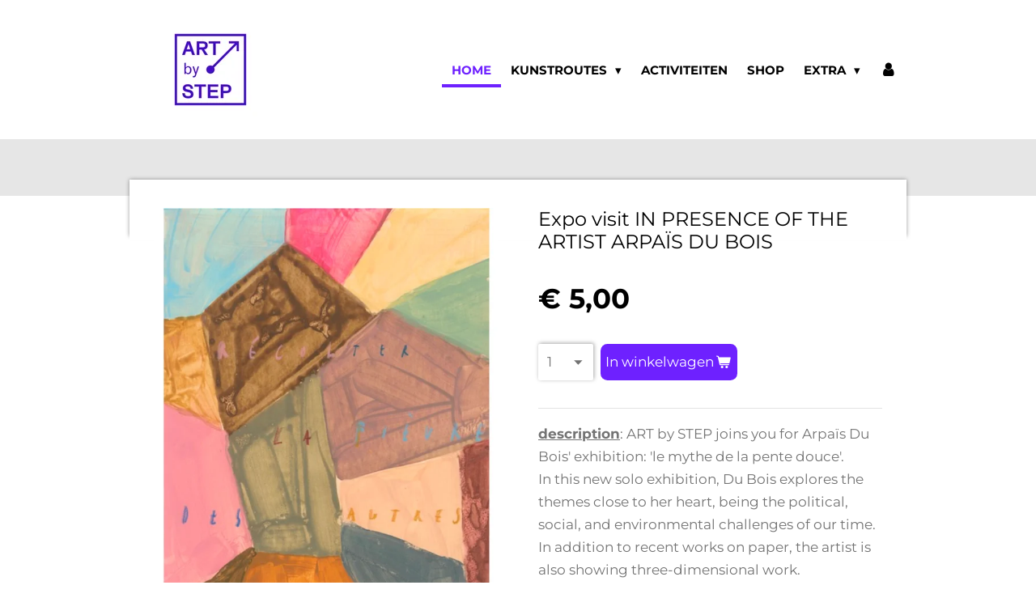

--- FILE ---
content_type: text/html; charset=UTF-8
request_url: https://www.artbystep.be/product/9552887/expo-visit-in-presence-of-the-artist-arpais-du-bois
body_size: 12923
content:
<!DOCTYPE html>
<html lang="nl">
    <head>
        <meta http-equiv="Content-Type" content="text/html; charset=utf-8">
        <meta name="viewport" content="width=device-width, initial-scale=1.0, maximum-scale=5.0">
        <meta http-equiv="X-UA-Compatible" content="IE=edge">
        <link rel="canonical" href="https://www.artbystep.be/product/9552887/expo-visit-in-presence-of-the-artist-arpais-du-bois">
        <link rel="sitemap" type="application/xml" href="https://www.artbystep.be/sitemap.xml">
        <meta property="og:title" content="Expo visit IN PRESENCE OF THE ARTIST ARPAÏS DU BOIS | Art By Step">
        <meta property="og:url" content="https://www.artbystep.be/product/9552887/expo-visit-in-presence-of-the-artist-arpais-du-bois">
        <base href="https://www.artbystep.be/">
        <meta name="description" property="og:description" content="description: ART by STEP joins you for Arpa&amp;iuml;s Du Bois&#039; exhibition: &#039;le mythe de la pente douce&#039;. In this new solo exhibition, Du Bois explores the themes close to her heart, being the political, social, and environmental challenges of our time. In addition to recent works on paper, the artist is also showing three-dimensional work.&amp;nbsp;address: Gallery Fifty One, Zirk Street 20date: Saturday&amp;nbsp;March 18, 2023, 4 pm">
                <script nonce="42b5fe319aed2e89475f882c584c7a21">
            
            window.JOUWWEB = window.JOUWWEB || {};
            window.JOUWWEB.application = window.JOUWWEB.application || {};
            window.JOUWWEB.application = {"backends":[{"domain":"jouwweb.nl","freeDomain":"jouwweb.site"},{"domain":"webador.com","freeDomain":"webadorsite.com"},{"domain":"webador.de","freeDomain":"webadorsite.com"},{"domain":"webador.fr","freeDomain":"webadorsite.com"},{"domain":"webador.es","freeDomain":"webadorsite.com"},{"domain":"webador.it","freeDomain":"webadorsite.com"},{"domain":"jouwweb.be","freeDomain":"jouwweb.site"},{"domain":"webador.ie","freeDomain":"webadorsite.com"},{"domain":"webador.co.uk","freeDomain":"webadorsite.com"},{"domain":"webador.at","freeDomain":"webadorsite.com"},{"domain":"webador.be","freeDomain":"webadorsite.com"},{"domain":"webador.ch","freeDomain":"webadorsite.com"},{"domain":"webador.ch","freeDomain":"webadorsite.com"},{"domain":"webador.mx","freeDomain":"webadorsite.com"},{"domain":"webador.com","freeDomain":"webadorsite.com"},{"domain":"webador.dk","freeDomain":"webadorsite.com"},{"domain":"webador.se","freeDomain":"webadorsite.com"},{"domain":"webador.no","freeDomain":"webadorsite.com"},{"domain":"webador.fi","freeDomain":"webadorsite.com"},{"domain":"webador.ca","freeDomain":"webadorsite.com"},{"domain":"webador.ca","freeDomain":"webadorsite.com"},{"domain":"webador.pl","freeDomain":"webadorsite.com"},{"domain":"webador.com.au","freeDomain":"webadorsite.com"},{"domain":"webador.nz","freeDomain":"webadorsite.com"}],"editorLocale":"nl-BE","editorTimezone":"Europe\/Brussels","editorLanguage":"nl","analytics4TrackingId":"G-E6PZPGE4QM","analyticsDimensions":[],"backendDomain":"www.jouwweb.nl","backendShortDomain":"jouwweb.nl","backendKey":"jouwweb-nl","freeWebsiteDomain":"jouwweb.site","noSsl":false,"build":{"reference":"19a97ca"},"linkHostnames":["www.jouwweb.nl","www.webador.com","www.webador.de","www.webador.fr","www.webador.es","www.webador.it","www.jouwweb.be","www.webador.ie","www.webador.co.uk","www.webador.at","www.webador.be","www.webador.ch","fr.webador.ch","www.webador.mx","es.webador.com","www.webador.dk","www.webador.se","www.webador.no","www.webador.fi","www.webador.ca","fr.webador.ca","www.webador.pl","www.webador.com.au","www.webador.nz"],"assetsUrl":"https:\/\/assets.jwwb.nl","loginUrl":"https:\/\/www.jouwweb.nl\/inloggen","publishUrl":"https:\/\/www.jouwweb.nl\/v2\/website\/2095014\/publish-proxy","adminUserOrIp":false,"pricing":{"plans":{"lite":{"amount":"700","currency":"EUR"},"pro":{"amount":"1200","currency":"EUR"},"business":{"amount":"2400","currency":"EUR"}},"yearlyDiscount":{"price":{"amount":"0","currency":"EUR"},"ratio":0,"percent":"0%","discountPrice":{"amount":"0","currency":"EUR"},"termPricePerMonth":{"amount":"0","currency":"EUR"},"termPricePerYear":{"amount":"0","currency":"EUR"}}},"hcUrl":{"add-product-variants":"https:\/\/help.jouwweb.nl\/hc\/nl\/articles\/28594307773201","basic-vs-advanced-shipping":"https:\/\/help.jouwweb.nl\/hc\/nl\/articles\/28594268794257","html-in-head":"https:\/\/help.jouwweb.nl\/hc\/nl\/articles\/28594336422545","link-domain-name":"https:\/\/help.jouwweb.nl\/hc\/nl\/articles\/28594325307409","optimize-for-mobile":"https:\/\/help.jouwweb.nl\/hc\/nl\/articles\/28594312927121","seo":"https:\/\/help.jouwweb.nl\/hc\/nl\/sections\/28507243966737","transfer-domain-name":"https:\/\/help.jouwweb.nl\/hc\/nl\/articles\/28594325232657","website-not-secure":"https:\/\/help.jouwweb.nl\/hc\/nl\/articles\/28594252935825"}};
            window.JOUWWEB.brand = {"type":"jouwweb","name":"JouwWeb","domain":"JouwWeb.nl","supportEmail":"support@jouwweb.nl"};
                    
                window.JOUWWEB = window.JOUWWEB || {};
                window.JOUWWEB.websiteRendering = {"locale":"nl-NL","timezone":"Europe\/Brussels","routes":{"api\/upload\/product-field":"\/_api\/upload\/product-field","checkout\/cart":"\/winkelwagen","payment":"\/bestelling-afronden\/:publicOrderId","payment\/forward":"\/bestelling-afronden\/:publicOrderId\/forward","public-order":"\/bestelling\/:publicOrderId","checkout\/authorize":"\/winkelwagen\/authorize\/:gateway","wishlist":"\/verlanglijst"}};
                                                    window.JOUWWEB.website = {"id":2095014,"locale":"nl-NL","enabled":true,"title":"Art By Step","hasTitle":true,"roleOfLoggedInUser":null,"ownerLocale":"nl-BE","plan":"business","freeWebsiteDomain":"jouwweb.site","backendKey":"jouwweb-be","currency":"EUR","defaultLocale":"nl-NL","url":"https:\/\/www.artbystep.be\/","homepageSegmentId":8041599,"category":"website","isOffline":false,"isPublished":true,"locales":["nl-NL","fr-FR","en-GB"],"allowed":{"ads":false,"credits":true,"externalLinks":true,"slideshow":true,"customDefaultSlideshow":true,"hostedAlbums":true,"moderators":true,"mailboxQuota":10,"statisticsVisitors":true,"statisticsDetailed":true,"statisticsMonths":-1,"favicon":true,"password":true,"freeDomains":2,"freeMailAccounts":1,"canUseLanguages":true,"fileUpload":true,"legacyFontSize":false,"webshop":true,"products":-1,"imageText":false,"search":true,"audioUpload":true,"videoUpload":5000,"allowDangerousForms":false,"allowHtmlCode":true,"mobileBar":true,"sidebar":false,"poll":false,"allowCustomForms":true,"allowBusinessListing":true,"allowCustomAnalytics":true,"allowAccountingLink":true,"digitalProducts":true,"sitemapElement":false},"mobileBar":{"enabled":false,"theme":"accent","email":{"active":true},"location":{"active":true},"phone":{"active":true},"whatsapp":{"active":false},"social":{"active":false,"network":"facebook"}},"webshop":{"enabled":true,"currency":"EUR","taxEnabled":true,"taxInclusive":true,"vatDisclaimerVisible":false,"orderNotice":null,"orderConfirmation":"<p>Hartelijk bedankt voor uw aankoop !<\/p>","freeShipping":false,"freeShippingAmount":"0.00","shippingDisclaimerVisible":false,"pickupAllowed":false,"couponAllowed":false,"detailsPageAvailable":true,"socialMediaVisible":false,"termsPage":8054084,"termsPageUrl":"\/algemene-verkoopvoorwaarden","extraTerms":"<p>De koper erkent dat hij afziet van zijn herroepingsrecht  (artikel VI.46 \u00a77 WER)<\/p>","pricingVisible":true,"orderButtonVisible":true,"shippingAdvanced":false,"shippingAdvancedBackEnd":false,"soldOutVisible":false,"backInStockNotificationEnabled":false,"canAddProducts":true,"nextOrderNumber":1211,"allowedServicePoints":[],"sendcloudConfigured":false,"sendcloudFallbackPublicKey":"a3d50033a59b4a598f1d7ce7e72aafdf","taxExemptionAllowed":false,"invoiceComment":null,"emptyCartVisible":false,"minimumOrderPrice":null,"productNumbersEnabled":false,"wishlistEnabled":false,"hideTaxOnCart":false},"isTreatedAsWebshop":true};                            window.JOUWWEB.cart = {"products":[],"coupon":null,"shippingCountryCode":null,"shippingChoice":null,"breakdown":[]};                            window.JOUWWEB.scripts = ["website-rendering\/webshop"];                        window.parent.JOUWWEB.colorPalette = window.JOUWWEB.colorPalette;
        </script>
                <title>Expo visit IN PRESENCE OF THE ARTIST ARPAÏS DU BOIS | Art By Step</title>
                                            <link href="https://primary.jwwb.nl/public/h/z/z/temp-drfamkxscqmlawwapvsc/touch-icon-iphone.png?bust=1633690264" rel="apple-touch-icon" sizes="60x60">                                                <link href="https://primary.jwwb.nl/public/h/z/z/temp-drfamkxscqmlawwapvsc/touch-icon-ipad.png?bust=1633690264" rel="apple-touch-icon" sizes="76x76">                                                <link href="https://primary.jwwb.nl/public/h/z/z/temp-drfamkxscqmlawwapvsc/touch-icon-iphone-retina.png?bust=1633690264" rel="apple-touch-icon" sizes="120x120">                                                <link href="https://primary.jwwb.nl/public/h/z/z/temp-drfamkxscqmlawwapvsc/touch-icon-ipad-retina.png?bust=1633690264" rel="apple-touch-icon" sizes="152x152">                                                <link href="https://primary.jwwb.nl/public/h/z/z/temp-drfamkxscqmlawwapvsc/favicon.png?bust=1633690264" rel="shortcut icon">                                                <link href="https://primary.jwwb.nl/public/h/z/z/temp-drfamkxscqmlawwapvsc/favicon.png?bust=1633690264" rel="icon">                                        <meta property="og:image" content="https&#x3A;&#x2F;&#x2F;primary.jwwb.nl&#x2F;public&#x2F;h&#x2F;z&#x2F;z&#x2F;temp-drfamkxscqmlawwapvsc&#x2F;u3i1pv&#x2F;img_8918.jpg">
                    <meta property="og:image" content="https&#x3A;&#x2F;&#x2F;primary.jwwb.nl&#x2F;public&#x2F;h&#x2F;z&#x2F;z&#x2F;temp-drfamkxscqmlawwapvsc&#x2F;qh66zf&#x2F;applepay2x.png">
                    <meta property="og:image" content="https&#x3A;&#x2F;&#x2F;primary.jwwb.nl&#x2F;public&#x2F;h&#x2F;z&#x2F;z&#x2F;temp-drfamkxscqmlawwapvsc&#x2F;rd0rnj&#x2F;image-16.png">
                    <meta property="og:image" content="https&#x3A;&#x2F;&#x2F;primary.jwwb.nl&#x2F;public&#x2F;h&#x2F;z&#x2F;z&#x2F;temp-drfamkxscqmlawwapvsc&#x2F;mi5rx0&#x2F;image-17.png">
                    <meta property="og:image" content="https&#x3A;&#x2F;&#x2F;primary.jwwb.nl&#x2F;public&#x2F;h&#x2F;z&#x2F;z&#x2F;temp-drfamkxscqmlawwapvsc&#x2F;pb1f8w&#x2F;creditcard2x.png">
                    <meta property="og:image" content="https&#x3A;&#x2F;&#x2F;primary.jwwb.nl&#x2F;public&#x2F;h&#x2F;z&#x2F;z&#x2F;temp-drfamkxscqmlawwapvsc&#x2F;ba9k0l&#x2F;kbc2x.png">
                    <meta property="og:image" content="https&#x3A;&#x2F;&#x2F;primary.jwwb.nl&#x2F;public&#x2F;h&#x2F;z&#x2F;z&#x2F;temp-drfamkxscqmlawwapvsc&#x2F;vdk3l3&#x2F;ideal2x.png">
                                    <meta name="twitter:card" content="summary_large_image">
                        <meta property="twitter:image" content="https&#x3A;&#x2F;&#x2F;primary.jwwb.nl&#x2F;public&#x2F;h&#x2F;z&#x2F;z&#x2F;temp-drfamkxscqmlawwapvsc&#x2F;u3i1pv&#x2F;img_8918.jpg">
                                                    <script id="Cookiebot" src="https://consent.cookiebot.com/uc.js" data-cbid="0412fdbf-31c3-4b31-b796-5e84d2582fa8" data-blockingmode="auto" type="text/javascript"></script>

                            <script src="https://plausible.io/js/script.manual.js" nonce="42b5fe319aed2e89475f882c584c7a21" data-turbo-track="reload" defer data-domain="shard14.jouwweb.nl"></script>
<link rel="stylesheet" type="text/css" href="https://gfonts.jwwb.nl/css?display=fallback&amp;family=Montserrat%3A400%2C700%2C400italic%2C700italic" nonce="42b5fe319aed2e89475f882c584c7a21" data-turbo-track="dynamic">
<script src="https://assets.jwwb.nl/assets/build/website-rendering/nl-NL.js?bust=af8dcdef13a1895089e9" nonce="42b5fe319aed2e89475f882c584c7a21" data-turbo-track="reload" defer></script>
<script src="https://assets.jwwb.nl/assets/website-rendering/runtime.e155993011efc7175f1d.js?bust=9c9da86aa25b93d0d097" nonce="42b5fe319aed2e89475f882c584c7a21" data-turbo-track="reload" defer></script>
<script src="https://assets.jwwb.nl/assets/website-rendering/812.881ee67943804724d5af.js?bust=78ab7ad7d6392c42d317" nonce="42b5fe319aed2e89475f882c584c7a21" data-turbo-track="reload" defer></script>
<script src="https://assets.jwwb.nl/assets/website-rendering/main.1b6d8d1b0a1591358b94.js?bust=622d7a089b31aacec880" nonce="42b5fe319aed2e89475f882c584c7a21" data-turbo-track="reload" defer></script>
<link rel="preload" href="https://assets.jwwb.nl/assets/website-rendering/styles.fe615cbe702fd3e65b4d.css?bust=585f72bc049874908885" as="style">
<link rel="preload" href="https://assets.jwwb.nl/assets/website-rendering/fonts/icons-website-rendering/font/website-rendering.woff2?bust=bd2797014f9452dadc8e" as="font" crossorigin>
<link rel="preconnect" href="https://gfonts.jwwb.nl">
<link rel="stylesheet" type="text/css" href="https://assets.jwwb.nl/assets/website-rendering/styles.fe615cbe702fd3e65b4d.css?bust=585f72bc049874908885" nonce="42b5fe319aed2e89475f882c584c7a21" data-turbo-track="dynamic">
<link rel="preconnect" href="https://assets.jwwb.nl">
<link rel="stylesheet" type="text/css" href="https://primary.jwwb.nl/public/h/z/z/temp-drfamkxscqmlawwapvsc/style.css?bust=1770041840" nonce="42b5fe319aed2e89475f882c584c7a21" data-turbo-track="dynamic">    </head>
    <body
        id="top"
        class="jw-is-no-slideshow jw-header-is-image jw-is-segment-product jw-is-frontend jw-is-no-sidebar jw-is-no-messagebar jw-is-no-touch-device jw-is-no-mobile"
                                    data-jouwweb-page="9552887"
                                                data-jouwweb-segment-id="9552887"
                                                data-jouwweb-segment-type="product"
                                                data-template-threshold="960"
                                                data-template-name="professional"
                            itemscope
        itemtype="https://schema.org/Product"
    >
                                    <meta itemprop="url" content="https://www.artbystep.be/product/9552887/expo-visit-in-presence-of-the-artist-arpais-du-bois">
        <a href="#main-content" class="jw-skip-link">
            Ga direct naar de hoofdinhoud        </a>
        <div class="jw-background"></div>
        <div class="jw-body">
            <div class="jw-mobile-menu jw-mobile-is-logo js-mobile-menu">
            <button
            type="button"
            class="jw-mobile-menu__button jw-mobile-toggle"
            aria-label="Open / sluit menu"
        >
            <span class="jw-icon-burger"></span>
        </button>
        <div class="jw-mobile-header jw-mobile-header--image">
        <a            class="jw-mobile-header-content"
                            href="/"
                        >
                            <img class="jw-mobile-logo jw-mobile-logo--square" src="https://primary.jwwb.nl/public/h/z/z/temp-drfamkxscqmlawwapvsc/uyz79g/logo-herwerkt2.jpg?enable-io=true&amp;enable=upscale&amp;height=70" srcset="https://primary.jwwb.nl/public/h/z/z/temp-drfamkxscqmlawwapvsc/uyz79g/logo-herwerkt2.jpg?enable-io=true&amp;enable=upscale&amp;height=70 1x, https://primary.jwwb.nl/public/h/z/z/temp-drfamkxscqmlawwapvsc/uyz79g/logo-herwerkt2.jpg?enable-io=true&amp;enable=upscale&amp;height=140&amp;quality=70 2x" alt="Art By Step" title="Art By Step">                                </a>
    </div>

        <a
        href="/winkelwagen"
        class="jw-mobile-menu__button jw-mobile-header-cart jw-mobile-header-cart--hidden jw-mobile-menu__button--dummy"
        aria-label="Bekijk winkelwagen"
    >
        <span class="jw-icon-badge-wrapper">
            <span class="website-rendering-icon-basket" aria-hidden="true"></span>
            <span class="jw-icon-badge hidden" aria-hidden="true"></span>
        </span>
    </a>
    
    </div>
            <header class="topbar js-fixed-header-container">
    <div class="inner clear js-topbar-content-container">
        <div class="header">
            <div class="jw-header-logo">
            <div
    id="jw-header-image-container"
    class="jw-header jw-header-image jw-header-image-toggle"
    style="flex-basis: 140px; max-width: 140px; flex-shrink: 1;"
>
            <a href="/">
        <img id="jw-header-image" data-image-id="46482083" srcset="https://primary.jwwb.nl/public/h/z/z/temp-drfamkxscqmlawwapvsc/uyz79g/logo-herwerkt2.jpg?enable-io=true&amp;width=140 140w, https://primary.jwwb.nl/public/h/z/z/temp-drfamkxscqmlawwapvsc/uyz79g/logo-herwerkt2.jpg?enable-io=true&amp;width=280 280w" class="jw-header-image" title="Art By Step" style="" sizes="140px" width="140" height="140" intrinsicsize="140.00 x 140.00" alt="Art By Step">                </a>
    </div>
        <div
    class="jw-header jw-header-title-container jw-header-text jw-header-text-toggle"
    data-stylable="true"
>
    <a        id="jw-header-title"
        class="jw-header-title"
                    href="/"
            >
        Art By Step    </a>
</div>
</div>
        </div>
        <nav class="jw-menu-copy">
            <ul
    id="jw-menu"
    class="jw-menu jw-menu-horizontal"
            >
            <li
    class="jw-menu-item jw-menu-is-active"
>
        <a        class="jw-menu-link js-active-menu-item"
        href="/"                                            data-page-link-id="8041599"
                            >
                <span class="">
            Home        </span>
            </a>
                </li>
            <li
    class="jw-menu-item jw-menu-has-submenu"
>
        <a        class="jw-menu-link"
        href="/kunstroutes"                                            data-page-link-id="24146246"
                            >
                <span class="">
            KUNSTROUTES        </span>
                    <span class="jw-arrow jw-arrow-toplevel"></span>
            </a>
                    <ul
            class="jw-submenu"
                    >
                            <li
    class="jw-menu-item jw-menu-has-submenu"
>
        <a        class="jw-menu-link"
        href="/kunstroutes/10-kunstroutes"                                            data-page-link-id="8042091"
                            >
                <span class="">
            10 Kunstroutes        </span>
                    <span class="jw-arrow"></span>
            </a>
                    <ul
            class="jw-submenu"
                    >
                            <li
    class="jw-menu-item"
>
        <a        class="jw-menu-link"
        href="/kunstroutes/10-kunstroutes/borgerhout"                                            data-page-link-id="8042460"
                            >
                <span class="">
            BORGERHOUT        </span>
            </a>
                </li>
                            <li
    class="jw-menu-item"
>
        <a        class="jw-menu-link"
        href="/kunstroutes/10-kunstroutes/eilandje"                                            data-page-link-id="8042293"
                            >
                <span class="">
            EILANDJE        </span>
            </a>
                </li>
                            <li
    class="jw-menu-item"
>
        <a        class="jw-menu-link"
        href="/kunstroutes/10-kunstroutes/grote-markt"                                            data-page-link-id="8042458"
                            >
                <span class="">
            GROTE MARKT        </span>
            </a>
                </li>
                            <li
    class="jw-menu-item"
>
        <a        class="jw-menu-link"
        href="/kunstroutes/10-kunstroutes/harmonie"                                            data-page-link-id="22845792"
                            >
                <span class="">
            HARMONIE        </span>
            </a>
                </li>
                            <li
    class="jw-menu-item"
>
        <a        class="jw-menu-link"
        href="/kunstroutes/10-kunstroutes/kmska"                                            data-page-link-id="8042466"
                            >
                <span class="">
            KMSKA        </span>
            </a>
                </li>
                            <li
    class="jw-menu-item"
>
        <a        class="jw-menu-link"
        href="/kunstroutes/10-kunstroutes/leopold"                                            data-page-link-id="8042463"
                            >
                <span class="">
            LEOPOLD        </span>
            </a>
                </li>
                            <li
    class="jw-menu-item"
>
        <a        class="jw-menu-link"
        href="/kunstroutes/10-kunstroutes/nieuw-zuid"                                            data-page-link-id="8042471"
                            >
                <span class="">
            NIEUW ZUID        </span>
            </a>
                </li>
                            <li
    class="jw-menu-item"
>
        <a        class="jw-menu-link"
        href="/kunstroutes/10-kunstroutes/schipperskwartier"                                            data-page-link-id="15311961"
                            >
                <span class="">
            SCHIPPERSKWARTIER        </span>
            </a>
                </li>
                            <li
    class="jw-menu-item"
>
        <a        class="jw-menu-link"
        href="/kunstroutes/10-kunstroutes/univ"                                            data-page-link-id="8042457"
                            >
                <span class="">
            UNIV        </span>
            </a>
                </li>
                            <li
    class="jw-menu-item"
>
        <a        class="jw-menu-link"
        href="/kunstroutes/10-kunstroutes/zuid"                                            data-page-link-id="8042469"
                            >
                <span class="">
            ZUID        </span>
            </a>
                </li>
                    </ul>
        </li>
                            <li
    class="jw-menu-item"
>
        <a        class="jw-menu-link"
        href="/kunstroutes/filmpjes-kunstroutes"                                            data-page-link-id="17202989"
                            >
                <span class="">
            Filmpjes KUNSTROUTES        </span>
            </a>
                </li>
                            <li
    class="jw-menu-item"
>
        <a        class="jw-menu-link"
        href="/kunstroutes/een-kunstenaar-spreekt"                                            data-page-link-id="17229989"
                            >
                <span class="">
            EEN KUNSTENAAR SPrEEKT        </span>
            </a>
                </li>
                    </ul>
        </li>
            <li
    class="jw-menu-item"
>
        <a        class="jw-menu-link"
        href="/activiteiten"                                            data-page-link-id="15112705"
                            >
                <span class="">
            Activiteiten        </span>
            </a>
                </li>
            <li
    class="jw-menu-item"
>
        <a        class="jw-menu-link"
        href="/shop"                                            data-page-link-id="8812964"
                            >
                <span class="">
            SHOP        </span>
            </a>
                </li>
            <li
    class="jw-menu-item jw-menu-has-submenu"
>
        <a        class="jw-menu-link"
        href="/extra"                                            data-page-link-id="9067201"
                            >
                <span class="">
            Extra        </span>
                    <span class="jw-arrow jw-arrow-toplevel"></span>
            </a>
                    <ul
            class="jw-submenu"
                    >
                            <li
    class="jw-menu-item"
>
        <a        class="jw-menu-link"
        href="/extra/contact"                                            data-page-link-id="24146742"
                            >
                <span class="">
            Contact        </span>
            </a>
                </li>
                            <li
    class="jw-menu-item"
>
        <a        class="jw-menu-link"
        href="/extra/over-ons"                                            data-page-link-id="8064722"
                            >
                <span class="">
            Over ons        </span>
            </a>
                </li>
                            <li
    class="jw-menu-item"
>
        <a        class="jw-menu-link"
        href="/extra/nieuwsbrief"                                            data-page-link-id="8435147"
                            >
                <span class="">
            Nieuwsbrief        </span>
            </a>
                </li>
                            <li
    class="jw-menu-item"
>
        <a        class="jw-menu-link"
        href="/extra/gebruik-bolletje-pijl-wandelroute"                                            data-page-link-id="8988086"
                            >
                <span class="">
            GEBRUIK BOLLETJE-PIJL WANDELROUTE        </span>
            </a>
                </li>
                    </ul>
        </li>
            <li
    class="jw-menu-item"
>
        <a        class="jw-menu-link jw-menu-link--icon"
        href="/account"                                                            title="Account"
            >
                                <span class="website-rendering-icon-user"></span>
                            <span class="hidden-desktop-horizontal-menu">
            Account        </span>
            </a>
                </li>
            <li
    class="jw-menu-item js-menu-cart-item jw-menu-cart-item--hidden"
>
        <a        class="jw-menu-link jw-menu-link--icon"
        href="/winkelwagen"                                                            title="Winkelwagen"
            >
                                    <span class="jw-icon-badge-wrapper">
                        <span class="website-rendering-icon-basket"></span>
                                            <span class="jw-icon-badge hidden">
                    0                </span>
                            <span class="hidden-desktop-horizontal-menu">
            Winkelwagen        </span>
            </a>
                </li>
    
    </ul>

    <script nonce="42b5fe319aed2e89475f882c584c7a21" id="jw-mobile-menu-template" type="text/template">
        <ul id="jw-menu" class="jw-menu jw-menu-horizontal">
                            <li
    class="jw-menu-item jw-menu-is-active"
>
        <a        class="jw-menu-link js-active-menu-item"
        href="/"                                            data-page-link-id="8041599"
                            >
                <span class="">
            Home        </span>
            </a>
                </li>
                            <li
    class="jw-menu-item jw-menu-has-submenu"
>
        <a        class="jw-menu-link"
        href="/kunstroutes"                                            data-page-link-id="24146246"
                            >
                <span class="">
            KUNSTROUTES        </span>
                    <span class="jw-arrow jw-arrow-toplevel"></span>
            </a>
                    <ul
            class="jw-submenu"
                    >
                            <li
    class="jw-menu-item jw-menu-has-submenu"
>
        <a        class="jw-menu-link"
        href="/kunstroutes/10-kunstroutes"                                            data-page-link-id="8042091"
                            >
                <span class="">
            10 Kunstroutes        </span>
                    <span class="jw-arrow"></span>
            </a>
                    <ul
            class="jw-submenu"
                    >
                            <li
    class="jw-menu-item"
>
        <a        class="jw-menu-link"
        href="/kunstroutes/10-kunstroutes/borgerhout"                                            data-page-link-id="8042460"
                            >
                <span class="">
            BORGERHOUT        </span>
            </a>
                </li>
                            <li
    class="jw-menu-item"
>
        <a        class="jw-menu-link"
        href="/kunstroutes/10-kunstroutes/eilandje"                                            data-page-link-id="8042293"
                            >
                <span class="">
            EILANDJE        </span>
            </a>
                </li>
                            <li
    class="jw-menu-item"
>
        <a        class="jw-menu-link"
        href="/kunstroutes/10-kunstroutes/grote-markt"                                            data-page-link-id="8042458"
                            >
                <span class="">
            GROTE MARKT        </span>
            </a>
                </li>
                            <li
    class="jw-menu-item"
>
        <a        class="jw-menu-link"
        href="/kunstroutes/10-kunstroutes/harmonie"                                            data-page-link-id="22845792"
                            >
                <span class="">
            HARMONIE        </span>
            </a>
                </li>
                            <li
    class="jw-menu-item"
>
        <a        class="jw-menu-link"
        href="/kunstroutes/10-kunstroutes/kmska"                                            data-page-link-id="8042466"
                            >
                <span class="">
            KMSKA        </span>
            </a>
                </li>
                            <li
    class="jw-menu-item"
>
        <a        class="jw-menu-link"
        href="/kunstroutes/10-kunstroutes/leopold"                                            data-page-link-id="8042463"
                            >
                <span class="">
            LEOPOLD        </span>
            </a>
                </li>
                            <li
    class="jw-menu-item"
>
        <a        class="jw-menu-link"
        href="/kunstroutes/10-kunstroutes/nieuw-zuid"                                            data-page-link-id="8042471"
                            >
                <span class="">
            NIEUW ZUID        </span>
            </a>
                </li>
                            <li
    class="jw-menu-item"
>
        <a        class="jw-menu-link"
        href="/kunstroutes/10-kunstroutes/schipperskwartier"                                            data-page-link-id="15311961"
                            >
                <span class="">
            SCHIPPERSKWARTIER        </span>
            </a>
                </li>
                            <li
    class="jw-menu-item"
>
        <a        class="jw-menu-link"
        href="/kunstroutes/10-kunstroutes/univ"                                            data-page-link-id="8042457"
                            >
                <span class="">
            UNIV        </span>
            </a>
                </li>
                            <li
    class="jw-menu-item"
>
        <a        class="jw-menu-link"
        href="/kunstroutes/10-kunstroutes/zuid"                                            data-page-link-id="8042469"
                            >
                <span class="">
            ZUID        </span>
            </a>
                </li>
                    </ul>
        </li>
                            <li
    class="jw-menu-item"
>
        <a        class="jw-menu-link"
        href="/kunstroutes/filmpjes-kunstroutes"                                            data-page-link-id="17202989"
                            >
                <span class="">
            Filmpjes KUNSTROUTES        </span>
            </a>
                </li>
                            <li
    class="jw-menu-item"
>
        <a        class="jw-menu-link"
        href="/kunstroutes/een-kunstenaar-spreekt"                                            data-page-link-id="17229989"
                            >
                <span class="">
            EEN KUNSTENAAR SPrEEKT        </span>
            </a>
                </li>
                    </ul>
        </li>
                            <li
    class="jw-menu-item"
>
        <a        class="jw-menu-link"
        href="/activiteiten"                                            data-page-link-id="15112705"
                            >
                <span class="">
            Activiteiten        </span>
            </a>
                </li>
                            <li
    class="jw-menu-item"
>
        <a        class="jw-menu-link"
        href="/shop"                                            data-page-link-id="8812964"
                            >
                <span class="">
            SHOP        </span>
            </a>
                </li>
                            <li
    class="jw-menu-item jw-menu-has-submenu"
>
        <a        class="jw-menu-link"
        href="/extra"                                            data-page-link-id="9067201"
                            >
                <span class="">
            Extra        </span>
                    <span class="jw-arrow jw-arrow-toplevel"></span>
            </a>
                    <ul
            class="jw-submenu"
                    >
                            <li
    class="jw-menu-item"
>
        <a        class="jw-menu-link"
        href="/extra/contact"                                            data-page-link-id="24146742"
                            >
                <span class="">
            Contact        </span>
            </a>
                </li>
                            <li
    class="jw-menu-item"
>
        <a        class="jw-menu-link"
        href="/extra/over-ons"                                            data-page-link-id="8064722"
                            >
                <span class="">
            Over ons        </span>
            </a>
                </li>
                            <li
    class="jw-menu-item"
>
        <a        class="jw-menu-link"
        href="/extra/nieuwsbrief"                                            data-page-link-id="8435147"
                            >
                <span class="">
            Nieuwsbrief        </span>
            </a>
                </li>
                            <li
    class="jw-menu-item"
>
        <a        class="jw-menu-link"
        href="/extra/gebruik-bolletje-pijl-wandelroute"                                            data-page-link-id="8988086"
                            >
                <span class="">
            GEBRUIK BOLLETJE-PIJL WANDELROUTE        </span>
            </a>
                </li>
                    </ul>
        </li>
                            <li
    class="jw-menu-item"
>
        <a        class="jw-menu-link jw-menu-link--icon"
        href="/account"                                                            title="Account"
            >
                                <span class="website-rendering-icon-user"></span>
                            <span class="hidden-desktop-horizontal-menu">
            Account        </span>
            </a>
                </li>
            
                    </ul>
    </script>
        </nav>
    </div>
</header>
<div class="wrapper">
    <div class="spacer"></div>
        <script nonce="42b5fe319aed2e89475f882c584c7a21">
        window.JOUWWEB.templateConfig = {
            header: {
                selector: '.topbar',
                mobileSelector: '.jw-mobile-menu',
                updatePusher: function (headerHeight, state) {
                    $('.jw-menu-clone').css('top', headerHeight);

                    // Logo height change implies header height change, so we update
                    // the styles dependent on logo height in the same callback as the header height.
                    var headerLogoHeight = document.querySelector('.jw-header-logo').offsetHeight;
                    document.documentElement.style.setProperty('--header-logo-height', headerLogoHeight + 'px');
                },
            },
        };
    </script>
</div>
<div class="main-content">
    
<main id="main-content" class="block-content">
    <div data-section-name="content" class="jw-section jw-section-content jw-responsive">
        <div class="jw-strip jw-strip--default jw-strip--style-color jw-strip--primary jw-strip--color-default jw-strip--padding-start"><div class="jw-strip__content-container"><div class="jw-strip__content jw-responsive">    
                        <div
        class="product-page js-product-container"
        data-webshop-product="&#x7B;&quot;id&quot;&#x3A;9552887,&quot;title&quot;&#x3A;&quot;Expo&#x20;visit&#x20;IN&#x20;PRESENCE&#x20;OF&#x20;THE&#x20;ARTIST&#x20;ARPA&#x5C;u00cfS&#x20;DU&#x20;BOIS&quot;,&quot;url&quot;&#x3A;&quot;&#x5C;&#x2F;product&#x5C;&#x2F;9552887&#x5C;&#x2F;expo-visit-in-presence-of-the-artist-arpais-du-bois&quot;,&quot;variants&quot;&#x3A;&#x5B;&#x7B;&quot;id&quot;&#x3A;31900963,&quot;stock&quot;&#x3A;0,&quot;limited&quot;&#x3A;false,&quot;propertyValueIds&quot;&#x3A;&#x5B;&#x5D;&#x7D;&#x5D;,&quot;image&quot;&#x3A;&#x7B;&quot;id&quot;&#x3A;76513496,&quot;url&quot;&#x3A;&quot;https&#x3A;&#x5C;&#x2F;&#x5C;&#x2F;primary.jwwb.nl&#x5C;&#x2F;public&#x5C;&#x2F;h&#x5C;&#x2F;z&#x5C;&#x2F;z&#x5C;&#x2F;temp-drfamkxscqmlawwapvsc&#x5C;&#x2F;img_8918.jpg&quot;,&quot;width&quot;&#x3A;800,&quot;height&quot;&#x3A;1801&#x7D;&#x7D;"
        data-is-detail-view="1"
    >
                <div class="product-page__top">
            <h1 class="product-page__heading" itemprop="name">
                Expo visit IN PRESENCE OF THE ARTIST ARPAÏS DU BOIS            </h1>
                                </div>
                                <div class="product-page__image-container">
                <div
                    class="image-gallery image-gallery--single-item"
                    role="group"
                    aria-roledescription="carousel"
                    aria-label="Productafbeeldingen"
                >
                    <div class="image-gallery__main">
                        <div
                            class="image-gallery__slides"
                            aria-live="polite"
                            aria-atomic="false"
                        >
                                                                                            <div
                                    class="image-gallery__slide-container"
                                    role="group"
                                    aria-roledescription="slide"
                                    aria-hidden="false"
                                    aria-label="1 van 1"
                                >
                                    <a
                                        class="image-gallery__slide-item"
                                        href="https://primary.jwwb.nl/public/h/z/z/temp-drfamkxscqmlawwapvsc/u3i1pv/img_8918.jpg"
                                        data-width="932"
                                        data-height="2099"
                                        data-image-id="76513496"
                                        tabindex="0"
                                    >
                                        <div class="image-gallery__slide-image">
                                            <img
                                                                                                    itemprop="image"
                                                    alt="Expo&#x20;visit&#x20;IN&#x20;PRESENCE&#x20;OF&#x20;THE&#x20;ARTIST&#x20;ARPA&#xCF;S&#x20;DU&#x20;BOIS"
                                                                                                src="https://primary.jwwb.nl/public/h/z/z/temp-drfamkxscqmlawwapvsc/img_8918.jpg?enable-io=true&enable=upscale&width=600"
                                                srcset="https://primary.jwwb.nl/public/h/z/z/temp-drfamkxscqmlawwapvsc/u3i1pv/img_8918.jpg?enable-io=true&width=600 600w"
                                                sizes="(min-width: 960px) 50vw, 100vw"
                                                width="932"
                                                height="2099"
                                            >
                                        </div>
                                    </a>
                                </div>
                                                    </div>
                        <div class="image-gallery__controls">
                            <button
                                type="button"
                                class="image-gallery__control image-gallery__control--prev image-gallery__control--disabled"
                                aria-label="Vorige afbeelding"
                            >
                                <span class="website-rendering-icon-left-open-big"></span>
                            </button>
                            <button
                                type="button"
                                class="image-gallery__control image-gallery__control--next image-gallery__control--disabled"
                                aria-label="Volgende afbeelding"
                            >
                                <span class="website-rendering-icon-right-open-big"></span>
                            </button>
                        </div>
                    </div>
                                    </div>
            </div>
                <div class="product-page__container">
            <div itemprop="offers" itemscope itemtype="https://schema.org/Offer">
                                <meta itemprop="availability" content="https://schema.org/InStock">
                                                        <meta itemprop="price" content="5.00">
                    <meta itemprop="priceCurrency" content="EUR">
                    <div class="product-page__price-container">
                        <div class="product__price js-product-container__price">
                            <span class="product__price__price">€ 5,00</span>
                        </div>
                        <div class="product__free-shipping-motivator js-product-container__free-shipping-motivator"></div>
                    </div>
                                                </div>
                                    <div class="product-page__button-container">
                                    <div
    class="product-quantity-input"
    data-max-shown-quantity="10"
    data-max-quantity="-1"
    data-product-variant-id="31900963"
    data-removable="false"
    >
    <label>
        <span class="product-quantity-input__label">
            Aantal        </span>
        <input
            min="1"
                        value="1"
            class="jw-element-form-input-text product-quantity-input__input"
            type="number"
                    />
        <select
            class="jw-element-form-input-text product-quantity-input__select hidden"
                    >
        </select>
    </label>
    </div>
                                <button
    type="button"
    class="jw-btn product__add-to-cart js-product-container__button jw-btn--size-medium"
    title="In&#x20;winkelwagen"
        >
    <span>In winkelwagen</span>
</button>
                            </div>
            <div class="product-page__button-notice hidden js-product-container__button-notice"></div>
            
                            <div class="product-page__description" itemprop="description">
                                        <p><span style="text-decoration: underline;"><strong>description</strong></span>: ART by STEP joins you for Arpa&iuml;s Du Bois' exhibition: 'le mythe de la pente douce'. <br />In this new solo exhibition, Du Bois explores the themes close to her heart, being the political, social, and environmental challenges of our time. In addition to recent works on paper, the artist is also showing three-dimensional work.&nbsp;<br /><span style="text-decoration: underline;"><strong>address</strong></span>: Gallery Fifty One, Zirk Street 20<br /><span style="text-decoration: underline;"><strong>date</strong></span>: <strong>Saturday&nbsp;March 18, 2023, 4 pm</strong></p>                </div>
                                            </div>
    </div>

    </div></div></div>
<div class="product-page__content">
    <div class="jw-block-element"><div
    id="jw-element-201216193"
    data-jw-element-id="201216193"
        class="jw-tree-node jw-element jw-strip-root jw-tree-container jw-responsive jw-node-is-first-child jw-node-is-last-child"
>
    <div
    id="jw-element-350020426"
    data-jw-element-id="350020426"
        class="jw-tree-node jw-element jw-strip jw-tree-container jw-tree-container--empty jw-responsive jw-strip--default jw-strip--style-color jw-strip--color-default jw-strip--padding-both jw-node-is-first-child jw-strip--primary jw-node-is-last-child"
>
    <div class="jw-strip__content-container"><div class="jw-strip__content jw-responsive"></div></div></div></div></div></div>
            </div>
</main>
    </div>
<footer class="block-footer">
    <div
        data-section-name="footer"
        class="jw-section jw-section-footer jw-responsive"
    >
                <div class="jw-strip jw-strip--default jw-strip--style-color jw-strip--primary jw-strip--color-default jw-strip--padding-both"><div class="jw-strip__content-container"><div class="jw-strip__content jw-responsive">            <div class="jw-block-element"><div
    id="jw-element-132300446"
    data-jw-element-id="132300446"
        class="jw-tree-node jw-element jw-simple-root jw-tree-container jw-responsive jw-node-is-first-child jw-node-is-last-child"
>
    <div
    id="jw-element-135949521"
    data-jw-element-id="135949521"
        class="jw-tree-node jw-element jw-columns jw-tree-container jw-responsive jw-tree-horizontal jw-columns--mode-flex jw-node-is-first-child"
>
    <div
    id="jw-element-135949522"
    data-jw-element-id="135949522"
            style="width: 33.333333333333%"
        class="jw-tree-node jw-element jw-column jw-tree-container jw-responsive jw-node-is-first-child"
>
    <div
    id="jw-element-132299237"
    data-jw-element-id="132299237"
        class="jw-tree-node jw-element jw-image-text jw-node-is-first-child jw-node-is-last-child"
>
    <div class="jw-element-imagetext-text">
            <p class="jw-text-small" style="text-align: center;"><a data-jwlink-type="page" data-jwlink-identifier="8339277" data-jwlink-title="Gebruiksvoorwaarden" href="/gebruiksvoorwaarden">Gebruiksvoorwaarden</a></p>
<p class="jw-text-small" style="text-align: center;"><a data-jwlink-type="page" data-jwlink-identifier="8054084" data-jwlink-title="Algemene verkoopvoorwaarden" href="/algemene-verkoopvoorwaarden" data-jwlink-readonly="false">Algemene verkoopvoorwaarden</a></p>
<p class="jw-text-small" style="text-align: center;"><a data-jwlink-type="page" data-jwlink-identifier="8054086" data-jwlink-title="Privacyverklaring" href="/privacyverklaring" data-jwlink-readonly="false">Privacy beleid</a></p>
<p class="jw-text-small" style="text-align: center;"><a data-jwlink-type="page" data-jwlink-identifier="8054089" data-jwlink-title="Cookie policy" href="/cookie-policy" data-jwlink-readonly="false">Cookie policy</a></p>    </div>
</div></div><div
    id="jw-element-135949523"
    data-jw-element-id="135949523"
            style="width: 33.333333333333%"
        class="jw-tree-node jw-element jw-column jw-tree-container jw-responsive"
>
    <div
    id="jw-element-135946096"
    data-jw-element-id="135946096"
        class="jw-tree-node jw-element jw-image-text jw-node-is-first-child jw-node-is-last-child"
>
    <div class="jw-element-imagetext-text">
            <p class="jw-text-small" style="text-align: center;"><a data-jwlink-type="page" data-jwlink-identifier="8340063" data-jwlink-title="Politique de la protection de la vie priv&eacute;e" href="/politique-de-la-protection-de-la-vie-privee">Politique de la protection de la vie priv&eacute;e</a></p>
<p class="jw-text-small" style="text-align: center;"><a data-jwlink-type="page" data-jwlink-identifier="8118616" data-jwlink-title="Conditions d&rsquo;utilisation du site web" href="/conditions-d-utilisation-du-site-web" data-jwlink-readonly="false">Conditions d&rsquo;utilisation du site web</a></p>
<p class="jw-text-small" style="text-align: center;"><a data-jwlink-type="page" data-jwlink-identifier="8118619" data-jwlink-title="Conditions g&eacute;n&eacute;rales de vente" href="/conditions-generales-de-vente">Conditions g&eacute;n&eacute;rales de vente</a></p>
<p class="jw-text-small" style="text-align: center;"><a data-jwlink-type="page" data-jwlink-identifier="8313118" data-jwlink-title="Politique en mati&egrave;re de cookies" href="/politique-en-matiere-de-cookies">Politique en mati&egrave;re de cookies</a></p>    </div>
</div></div><div
    id="jw-element-135949524"
    data-jw-element-id="135949524"
            style="width: 33.333333333333%"
        class="jw-tree-node jw-element jw-column jw-tree-container jw-responsive jw-node-is-last-child"
>
    <div
    id="jw-element-135946251"
    data-jw-element-id="135946251"
        class="jw-tree-node jw-element jw-image-text jw-node-is-first-child jw-node-is-last-child"
>
    <div class="jw-element-imagetext-text">
            <p class="jw-text-small" style="text-align: center;"><a data-jwlink-type="page" data-jwlink-identifier="8118596" data-jwlink-title="Privacy policy" href="/privacy-policy">Privacy policy</a></p>
<p class="jw-text-small" style="text-align: center;"><a data-jwlink-type="page" data-jwlink-identifier="8118594" data-jwlink-title="Website terms of use" href="/website-terms-of-use">Website terms of use</a></p>
<p class="jw-text-small" style="text-align: center;"><a data-jwlink-type="page" data-jwlink-identifier="8340214" data-jwlink-title=" General terms and conditions of sale" href="/general-terms-and-conditions-of-sale">General terms and conditions of sale</a></p>
<p class="jw-text-small" style="text-align: center;"><a data-jwlink-type="page" data-jwlink-identifier="8313199" data-jwlink-title="Cookie policy" href="/cookie-policy">Cookie policy</a></p>    </div>
</div></div></div><div
    id="jw-element-135945338"
    data-jw-element-id="135945338"
        class="jw-tree-node jw-element jw-spacer"
>
    <div
    class="jw-element-spacer-container "
    style="height: 10px"
>
    </div>
</div><div
    id="jw-element-135948160"
    data-jw-element-id="135948160"
        class="jw-tree-node jw-element jw-columns jw-tree-container jw-responsive jw-tree-horizontal jw-columns--mode-flex jw-node-is-last-child"
>
    <div
    id="jw-element-135948161"
    data-jw-element-id="135948161"
            style="width: 15.48%"
        class="jw-tree-node jw-element jw-column jw-tree-container jw-responsive jw-node-is-first-child"
>
    <div
    id="jw-element-132300526"
    data-jw-element-id="132300526"
        class="jw-tree-node jw-element jw-social-follow jw-node-is-first-child jw-node-is-last-child"
>
    <div class="jw-element-social-follow jw-element-social-follow--size-m jw-element-social-follow--style-solid jw-element-social-follow--roundness-rounded"
     style="text-align: left">
    <span class="jw-element-content">
    <a
            href="https://facebook.com/artbystepantwerp"
            target="_blank"
            rel="noopener"
            style="background-color: #6b6b6b; color: #ffffff"
            class="jw-element-social-follow-profile jw-element-social-follow-profile--medium-facebook"
                    >
            <i class="website-rendering-icon-facebook"></i>
        </a><a
            href="https://instagram.com/art_by_step_antwerp"
            target="_blank"
            rel="noopener"
            style="background-color: #6b6b6b; color: #ffffff"
            class="jw-element-social-follow-profile jw-element-social-follow-profile--medium-instagram"
                    >
            <i class="website-rendering-icon-instagram"></i>
        </a><a
            href="https://youtube.com/channel/UCcqRhWwz4i5yjVgMURNrKBQ"
            target="_blank"
            rel="noopener"
            style="background-color: #6b6b6b; color: #ffffff"
            class="jw-element-social-follow-profile jw-element-social-follow-profile--medium-youtube"
                    >
            <i class="website-rendering-icon-youtube"></i>
        </a>    </span>
    </div>
</div></div><div
    id="jw-element-135948162"
    data-jw-element-id="135948162"
            style="width: 21.33%"
        class="jw-tree-node jw-element jw-column jw-tree-container jw-responsive"
>
    <div
    id="jw-element-135931301"
    data-jw-element-id="135931301"
        class="jw-tree-node jw-element jw-image-text jw-node-is-first-child jw-node-is-last-child"
>
    <div class="jw-element-imagetext-text">
            <p class="jw-text-small" style="text-align: right;">aanvaarde betaalmethoden:</p>
<p class="jw-text-small" style="text-align: right;">m&eacute;thodes de paiement accept&eacute;es:</p>
<p class="jw-text-small" style="text-align: right;">accepted payment methods:</p>    </div>
</div></div><div
    id="jw-element-135948238"
    data-jw-element-id="135948238"
            style="width: 52.7%"
        class="jw-tree-node jw-element jw-column jw-tree-container jw-responsive"
>
    <div
    id="jw-element-135948319"
    data-jw-element-id="135948319"
        class="jw-tree-node jw-element jw-columns jw-tree-container jw-responsive jw-tree-horizontal jw-columns--mode-flex jw-node-is-first-child jw-node-is-last-child"
>
    <div
    id="jw-element-135948320"
    data-jw-element-id="135948320"
            style="width: 16.48%"
        class="jw-tree-node jw-element jw-column jw-tree-container jw-responsive jw-node-is-first-child"
>
    <div
    id="jw-element-135932743"
    data-jw-element-id="135932743"
        class="jw-tree-node jw-element jw-image jw-node-is-first-child jw-node-is-last-child"
>
    <div
    class="jw-intent jw-element-image jw-element-content jw-element-image-is-left"
            style="width: 64px;"
    >
                                    <picture
            class="jw-element-image__image-wrapper jw-image-is-square jw-intrinsic"
            style="padding-top: 75%;"
        >
                                            <img class="jw-element-image__image jw-intrinsic__item" style="--jw-element-image--pan-x: 0.5; --jw-element-image--pan-y: 0.5;" alt="" src="https://primary.jwwb.nl/public/h/z/z/temp-drfamkxscqmlawwapvsc/applepay2x.png" srcset="https://primary.jwwb.nl/public/h/z/z/temp-drfamkxscqmlawwapvsc/qh66zf/applepay2x.png?enable-io=true&amp;width=96 96w, https://primary.jwwb.nl/public/h/z/z/temp-drfamkxscqmlawwapvsc/qh66zf/applepay2x.png?enable-io=true&amp;width=147 147w, https://primary.jwwb.nl/public/h/z/z/temp-drfamkxscqmlawwapvsc/qh66zf/applepay2x.png?enable-io=true&amp;width=226 226w, https://primary.jwwb.nl/public/h/z/z/temp-drfamkxscqmlawwapvsc/qh66zf/applepay2x.png?enable-io=true&amp;width=347 347w, https://primary.jwwb.nl/public/h/z/z/temp-drfamkxscqmlawwapvsc/qh66zf/applepay2x.png?enable-io=true&amp;width=532 532w, https://primary.jwwb.nl/public/h/z/z/temp-drfamkxscqmlawwapvsc/qh66zf/applepay2x.png?enable-io=true&amp;width=816 816w, https://primary.jwwb.nl/public/h/z/z/temp-drfamkxscqmlawwapvsc/qh66zf/applepay2x.png?enable-io=true&amp;width=1252 1252w, https://primary.jwwb.nl/public/h/z/z/temp-drfamkxscqmlawwapvsc/qh66zf/applepay2x.png?enable-io=true&amp;width=1920 1920w" sizes="auto, min(100vw, 1200px), 100vw" loading="lazy" width="64" height="48">                    </picture>
            </div>
</div></div><div
    id="jw-element-135948321"
    data-jw-element-id="135948321"
            style="width: 17.55%"
        class="jw-tree-node jw-element jw-column jw-tree-container jw-responsive"
>
    <div
    id="jw-element-135932781"
    data-jw-element-id="135932781"
        class="jw-tree-node jw-element jw-image jw-node-is-first-child jw-node-is-last-child"
>
    <div
    class="jw-intent jw-element-image jw-element-content jw-element-image-is-left"
            style="width: 64px;"
    >
                                    <picture
            class="jw-element-image__image-wrapper jw-image-is-square jw-intrinsic"
            style="padding-top: 78.125%;"
        >
                                            <img class="jw-element-image__image jw-intrinsic__item" style="--jw-element-image--pan-x: 0.5; --jw-element-image--pan-y: 0.5;" alt="" src="https://primary.jwwb.nl/public/h/z/z/temp-drfamkxscqmlawwapvsc/image-16.png" srcset="https://primary.jwwb.nl/public/h/z/z/temp-drfamkxscqmlawwapvsc/rd0rnj/image-16.png?enable-io=true&amp;width=96 96w, https://primary.jwwb.nl/public/h/z/z/temp-drfamkxscqmlawwapvsc/rd0rnj/image-16.png?enable-io=true&amp;width=147 147w, https://primary.jwwb.nl/public/h/z/z/temp-drfamkxscqmlawwapvsc/rd0rnj/image-16.png?enable-io=true&amp;width=226 226w, https://primary.jwwb.nl/public/h/z/z/temp-drfamkxscqmlawwapvsc/rd0rnj/image-16.png?enable-io=true&amp;width=347 347w, https://primary.jwwb.nl/public/h/z/z/temp-drfamkxscqmlawwapvsc/rd0rnj/image-16.png?enable-io=true&amp;width=532 532w, https://primary.jwwb.nl/public/h/z/z/temp-drfamkxscqmlawwapvsc/rd0rnj/image-16.png?enable-io=true&amp;width=816 816w, https://primary.jwwb.nl/public/h/z/z/temp-drfamkxscqmlawwapvsc/rd0rnj/image-16.png?enable-io=true&amp;width=1252 1252w, https://primary.jwwb.nl/public/h/z/z/temp-drfamkxscqmlawwapvsc/rd0rnj/image-16.png?enable-io=true&amp;width=1920 1920w" sizes="auto, min(100vw, 1200px), 100vw" loading="lazy" width="64" height="50">                    </picture>
            </div>
</div></div><div
    id="jw-element-136334116"
    data-jw-element-id="136334116"
            style="width: 17.38%"
        class="jw-tree-node jw-element jw-column jw-tree-container jw-responsive"
>
    <div
    id="jw-element-135932768"
    data-jw-element-id="135932768"
        class="jw-tree-node jw-element jw-image jw-node-is-first-child jw-node-is-last-child"
>
    <div
    class="jw-intent jw-element-image jw-element-content jw-element-image-is-left"
            style="width: 54px;"
    >
                                    <picture
            class="jw-element-image__image-wrapper jw-image-is-square jw-intrinsic"
            style="padding-top: 78.125%;"
        >
                                            <img class="jw-element-image__image jw-intrinsic__item" style="--jw-element-image--pan-x: 0.5; --jw-element-image--pan-y: 0.5;" alt="" src="https://primary.jwwb.nl/public/h/z/z/temp-drfamkxscqmlawwapvsc/image-17.png" srcset="https://primary.jwwb.nl/public/h/z/z/temp-drfamkxscqmlawwapvsc/mi5rx0/image-17.png?enable-io=true&amp;width=96 96w, https://primary.jwwb.nl/public/h/z/z/temp-drfamkxscqmlawwapvsc/mi5rx0/image-17.png?enable-io=true&amp;width=147 147w, https://primary.jwwb.nl/public/h/z/z/temp-drfamkxscqmlawwapvsc/mi5rx0/image-17.png?enable-io=true&amp;width=226 226w, https://primary.jwwb.nl/public/h/z/z/temp-drfamkxscqmlawwapvsc/mi5rx0/image-17.png?enable-io=true&amp;width=347 347w, https://primary.jwwb.nl/public/h/z/z/temp-drfamkxscqmlawwapvsc/mi5rx0/image-17.png?enable-io=true&amp;width=532 532w, https://primary.jwwb.nl/public/h/z/z/temp-drfamkxscqmlawwapvsc/mi5rx0/image-17.png?enable-io=true&amp;width=816 816w, https://primary.jwwb.nl/public/h/z/z/temp-drfamkxscqmlawwapvsc/mi5rx0/image-17.png?enable-io=true&amp;width=1252 1252w, https://primary.jwwb.nl/public/h/z/z/temp-drfamkxscqmlawwapvsc/mi5rx0/image-17.png?enable-io=true&amp;width=1920 1920w" sizes="auto, min(100vw, 54px), 100vw" loading="lazy" width="64" height="50">                    </picture>
            </div>
</div></div><div
    id="jw-element-135948322"
    data-jw-element-id="135948322"
            style="width: 16.7%"
        class="jw-tree-node jw-element jw-column jw-tree-container jw-responsive"
>
    <div
    id="jw-element-135932799"
    data-jw-element-id="135932799"
        class="jw-tree-node jw-element jw-image jw-node-is-first-child jw-node-is-last-child"
>
    <div
    class="jw-intent jw-element-image jw-element-content jw-element-image-is-left"
            style="width: 64px;"
    >
                                    <picture
            class="jw-element-image__image-wrapper jw-image-is-square jw-intrinsic"
            style="padding-top: 75%;"
        >
                                            <img class="jw-element-image__image jw-intrinsic__item" style="--jw-element-image--pan-x: 0.5; --jw-element-image--pan-y: 0.5;" alt="" src="https://primary.jwwb.nl/public/h/z/z/temp-drfamkxscqmlawwapvsc/creditcard2x.png" srcset="https://primary.jwwb.nl/public/h/z/z/temp-drfamkxscqmlawwapvsc/pb1f8w/creditcard2x.png?enable-io=true&amp;width=96 96w, https://primary.jwwb.nl/public/h/z/z/temp-drfamkxscqmlawwapvsc/pb1f8w/creditcard2x.png?enable-io=true&amp;width=147 147w, https://primary.jwwb.nl/public/h/z/z/temp-drfamkxscqmlawwapvsc/pb1f8w/creditcard2x.png?enable-io=true&amp;width=226 226w, https://primary.jwwb.nl/public/h/z/z/temp-drfamkxscqmlawwapvsc/pb1f8w/creditcard2x.png?enable-io=true&amp;width=347 347w, https://primary.jwwb.nl/public/h/z/z/temp-drfamkxscqmlawwapvsc/pb1f8w/creditcard2x.png?enable-io=true&amp;width=532 532w, https://primary.jwwb.nl/public/h/z/z/temp-drfamkxscqmlawwapvsc/pb1f8w/creditcard2x.png?enable-io=true&amp;width=816 816w, https://primary.jwwb.nl/public/h/z/z/temp-drfamkxscqmlawwapvsc/pb1f8w/creditcard2x.png?enable-io=true&amp;width=1252 1252w, https://primary.jwwb.nl/public/h/z/z/temp-drfamkxscqmlawwapvsc/pb1f8w/creditcard2x.png?enable-io=true&amp;width=1920 1920w" sizes="auto, min(100vw, 1200px), 100vw" loading="lazy" width="64" height="48">                    </picture>
            </div>
</div></div><div
    id="jw-element-135948411"
    data-jw-element-id="135948411"
            style="width: 14.34%"
        class="jw-tree-node jw-element jw-column jw-tree-container jw-responsive"
>
    <div
    id="jw-element-135932793"
    data-jw-element-id="135932793"
        class="jw-tree-node jw-element jw-image jw-node-is-first-child jw-node-is-last-child"
>
    <div
    class="jw-intent jw-element-image jw-element-content jw-element-image-is-left"
            style="width: 64px;"
    >
                                    <picture
            class="jw-element-image__image-wrapper jw-image-is-square jw-intrinsic"
            style="padding-top: 75%;"
        >
                                            <img class="jw-element-image__image jw-intrinsic__item" style="--jw-element-image--pan-x: 0.5; --jw-element-image--pan-y: 0.5;" alt="" src="https://primary.jwwb.nl/public/h/z/z/temp-drfamkxscqmlawwapvsc/kbc2x.png" srcset="https://primary.jwwb.nl/public/h/z/z/temp-drfamkxscqmlawwapvsc/ba9k0l/kbc2x.png?enable-io=true&amp;width=96 96w, https://primary.jwwb.nl/public/h/z/z/temp-drfamkxscqmlawwapvsc/ba9k0l/kbc2x.png?enable-io=true&amp;width=147 147w, https://primary.jwwb.nl/public/h/z/z/temp-drfamkxscqmlawwapvsc/ba9k0l/kbc2x.png?enable-io=true&amp;width=226 226w, https://primary.jwwb.nl/public/h/z/z/temp-drfamkxscqmlawwapvsc/ba9k0l/kbc2x.png?enable-io=true&amp;width=347 347w, https://primary.jwwb.nl/public/h/z/z/temp-drfamkxscqmlawwapvsc/ba9k0l/kbc2x.png?enable-io=true&amp;width=532 532w, https://primary.jwwb.nl/public/h/z/z/temp-drfamkxscqmlawwapvsc/ba9k0l/kbc2x.png?enable-io=true&amp;width=816 816w, https://primary.jwwb.nl/public/h/z/z/temp-drfamkxscqmlawwapvsc/ba9k0l/kbc2x.png?enable-io=true&amp;width=1252 1252w, https://primary.jwwb.nl/public/h/z/z/temp-drfamkxscqmlawwapvsc/ba9k0l/kbc2x.png?enable-io=true&amp;width=1920 1920w" sizes="auto, min(100vw, 1200px), 100vw" loading="lazy" width="64" height="48">                    </picture>
            </div>
</div></div><div
    id="jw-element-135948425"
    data-jw-element-id="135948425"
            style="width: 17.55%"
        class="jw-tree-node jw-element jw-column jw-tree-container jw-responsive jw-node-is-last-child"
>
    <div
    id="jw-element-135932776"
    data-jw-element-id="135932776"
        class="jw-tree-node jw-element jw-image jw-node-is-first-child jw-node-is-last-child"
>
    <div
    class="jw-intent jw-element-image jw-element-content jw-element-image-is-left"
            style="width: 64px;"
    >
                                    <picture
            class="jw-element-image__image-wrapper jw-image-is-square jw-intrinsic"
            style="padding-top: 75%;"
        >
                                            <img class="jw-element-image__image jw-intrinsic__item" style="--jw-element-image--pan-x: 0.5; --jw-element-image--pan-y: 0.5;" alt="" src="https://primary.jwwb.nl/public/h/z/z/temp-drfamkxscqmlawwapvsc/ideal2x.png" srcset="https://primary.jwwb.nl/public/h/z/z/temp-drfamkxscqmlawwapvsc/vdk3l3/ideal2x.png?enable-io=true&amp;width=96 96w, https://primary.jwwb.nl/public/h/z/z/temp-drfamkxscqmlawwapvsc/vdk3l3/ideal2x.png?enable-io=true&amp;width=147 147w, https://primary.jwwb.nl/public/h/z/z/temp-drfamkxscqmlawwapvsc/vdk3l3/ideal2x.png?enable-io=true&amp;width=226 226w, https://primary.jwwb.nl/public/h/z/z/temp-drfamkxscqmlawwapvsc/vdk3l3/ideal2x.png?enable-io=true&amp;width=347 347w, https://primary.jwwb.nl/public/h/z/z/temp-drfamkxscqmlawwapvsc/vdk3l3/ideal2x.png?enable-io=true&amp;width=532 532w, https://primary.jwwb.nl/public/h/z/z/temp-drfamkxscqmlawwapvsc/vdk3l3/ideal2x.png?enable-io=true&amp;width=816 816w, https://primary.jwwb.nl/public/h/z/z/temp-drfamkxscqmlawwapvsc/vdk3l3/ideal2x.png?enable-io=true&amp;width=1252 1252w, https://primary.jwwb.nl/public/h/z/z/temp-drfamkxscqmlawwapvsc/vdk3l3/ideal2x.png?enable-io=true&amp;width=1920 1920w" sizes="auto, min(100vw, 64px), 100vw" loading="lazy" width="64" height="48">                    </picture>
            </div>
</div></div></div></div><div
    id="jw-element-136333540"
    data-jw-element-id="136333540"
            style="width: 10.49%"
        class="jw-tree-node jw-element jw-column jw-tree-container jw-tree-container--empty jw-responsive jw-node-is-last-child"
>
    </div></div></div></div>                                        <div class="jw-block-footer-content">
                    <div class="jw-credits clear">
                        <div class="jw-credits-owner">
                            <div id="jw-footer-text">
                                <div class="jw-footer-text-content">
                                    <span style="font-size: 100%;"><strong>&copy; 2025 Art By Step</strong></span>                                </div>
                            </div>
                        </div>
                        <div class="jw-credits-right">
                                                        <div><span title="Huidige taal" class="flag-icon flag-icon-nl"> </span> <a class="flag-icon flag-icon-fr flag-icon--clickable" data-page-link-id="8118757" href="https://fr.artbystep.be/"> </a> <a class="flag-icon flag-icon-gb flag-icon--clickable" data-page-link-id="8118773" href="https://en.artbystep.be/"> </a></div>                        </div>
                    </div>
                </div>
                    </div></div></div>    </div>
</footer>
            
<div class="jw-bottom-bar__container">
    </div>
<div class="jw-bottom-bar__spacer">
    </div>

            <div id="jw-variable-loaded" style="display: none;"></div>
            <div id="jw-variable-values" style="display: none;">
                                    <span data-jw-variable-key="background-color" class="jw-variable-value-background-color"></span>
                                    <span data-jw-variable-key="background" class="jw-variable-value-background"></span>
                                    <span data-jw-variable-key="font-family" class="jw-variable-value-font-family"></span>
                                    <span data-jw-variable-key="paragraph-color" class="jw-variable-value-paragraph-color"></span>
                                    <span data-jw-variable-key="paragraph-link-color" class="jw-variable-value-paragraph-link-color"></span>
                                    <span data-jw-variable-key="paragraph-font-size" class="jw-variable-value-paragraph-font-size"></span>
                                    <span data-jw-variable-key="heading-color" class="jw-variable-value-heading-color"></span>
                                    <span data-jw-variable-key="heading-link-color" class="jw-variable-value-heading-link-color"></span>
                                    <span data-jw-variable-key="heading-font-size" class="jw-variable-value-heading-font-size"></span>
                                    <span data-jw-variable-key="heading-font-family" class="jw-variable-value-heading-font-family"></span>
                                    <span data-jw-variable-key="menu-text-color" class="jw-variable-value-menu-text-color"></span>
                                    <span data-jw-variable-key="menu-text-link-color" class="jw-variable-value-menu-text-link-color"></span>
                                    <span data-jw-variable-key="menu-text-font-size" class="jw-variable-value-menu-text-font-size"></span>
                                    <span data-jw-variable-key="menu-font-family" class="jw-variable-value-menu-font-family"></span>
                                    <span data-jw-variable-key="menu-capitalize" class="jw-variable-value-menu-capitalize"></span>
                                    <span data-jw-variable-key="accent-color" class="jw-variable-value-accent-color"></span>
                                    <span data-jw-variable-key="footer-color" class="jw-variable-value-footer-color"></span>
                                    <span data-jw-variable-key="footer-text-color" class="jw-variable-value-footer-text-color"></span>
                                    <span data-jw-variable-key="footer-text-link-color" class="jw-variable-value-footer-text-link-color"></span>
                                    <span data-jw-variable-key="footer-text-font-size" class="jw-variable-value-footer-text-font-size"></span>
                            </div>
        </div>
                            <script nonce="42b5fe319aed2e89475f882c584c7a21" type="application/ld+json">[{"@context":"https:\/\/schema.org","@type":"Organization","url":"https:\/\/www.artbystep.be\/","name":"Art By Step","logo":{"@type":"ImageObject","url":"https:\/\/primary.jwwb.nl\/public\/h\/z\/z\/temp-drfamkxscqmlawwapvsc\/uyz79g\/logo-herwerkt2.jpg?enable-io=true&enable=upscale&height=60","width":60,"height":60}}]</script>
                <script nonce="42b5fe319aed2e89475f882c584c7a21">window.JOUWWEB = window.JOUWWEB || {}; window.JOUWWEB.experiment = {"enrollments":{},"defaults":{"only-annual-discount-restart":"3months-50pct","ai-homepage-structures":"on","checkout-shopping-cart-design":"on","ai-page-wizard-ui":"on","payment-cycle-dropdown":"on","trustpilot-checkout":"widget","improved-homepage-structures":"on","slimmed-down-navigation":"on"}};</script>        <script nonce="42b5fe319aed2e89475f882c584c7a21">window.plausible = window.plausible || function() { (window.plausible.q = window.plausible.q || []).push(arguments) };plausible('pageview', { props: {website: 2095014 }});</script>                                </body>
</html>


--- FILE ---
content_type: application/x-javascript
request_url: https://consentcdn.cookiebot.com/consentconfig/0412fdbf-31c3-4b31-b796-5e84d2582fa8/artbystep.be/configuration.js
body_size: 179
content:
CookieConsent.configuration.tags.push({id:31148454,type:"script",tagID:"",innerHash:"",outerHash:"-1186132786",tagHash:"15000182479780",url:"https://cdn.jwwb.nl/assets/website-rendering/main.c0e42fc6db920d9f12fc.js?bust=8436b70f30840aa5d0b47f3a791ae54a",resolvedUrl:"https://cdn.jwwb.nl/assets/website-rendering/main.c0e42fc6db920d9f12fc.js?bust=8436b70f30840aa5d0b47f3a791ae54a",cat:[1]});CookieConsent.configuration.tags.push({id:31148455,type:"script",tagID:"",innerHash:"",outerHash:"-330791777",tagHash:"5691479829958",url:"",resolvedUrl:"",cat:[1]});CookieConsent.configuration.tags.push({id:31148456,type:"script",tagID:"",innerHash:"1213224045",outerHash:"-1388567300",tagHash:"3666340595882",url:"https://www.google-analytics.com/analytics.js",resolvedUrl:"https://www.google-analytics.com/analytics.js",cat:[3]});CookieConsent.configuration.tags.push({id:31148457,type:"script",tagID:"",innerHash:"",outerHash:"-330791777",tagHash:"5691479829958",url:"https://www.jouwweb.nl/v2/unsafe-token/2095014",resolvedUrl:"https://www.jouwweb.nl/v2/unsafe-token/2095014",cat:[1]});

--- FILE ---
content_type: application/x-javascript; charset=utf-8
request_url: https://consent.cookiebot.com/0412fdbf-31c3-4b31-b796-5e84d2582fa8/cc.js?renew=false&referer=www.artbystep.be&dnt=false&init=false
body_size: 211
content:
if(console){var cookiedomainwarning='Error: The domain WWW.ARTBYSTEP.BE is not authorized to show the cookie banner for domain group ID 0412fdbf-31c3-4b31-b796-5e84d2582fa8. Please add it to the domain group in the Cookiebot Manager to authorize the domain.';if(typeof console.warn === 'function'){console.warn(cookiedomainwarning)}else{console.log(cookiedomainwarning)}};